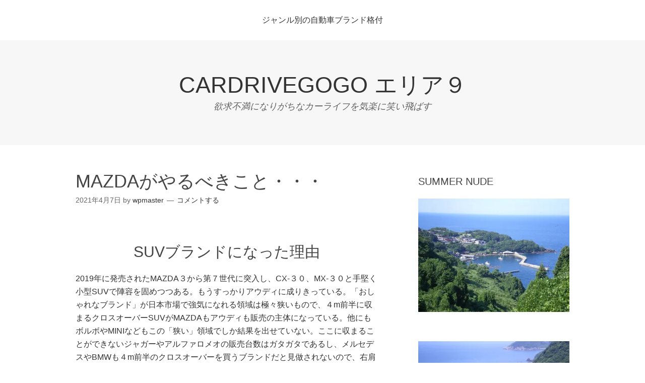

--- FILE ---
content_type: text/html; charset=UTF-8
request_url: https://cardrivegogo.com/2021/04/07/mazda%E3%81%8C%E3%82%84%E3%82%8B%E3%81%B9%E3%81%8D%E3%81%93%E3%81%A8%E3%83%BB%E3%83%BB%E3%83%BB/
body_size: 53990
content:
<!DOCTYPE html>
<html lang="ja">
<head>
<meta charset="UTF-8">
<link rel="profile" href="http://gmpg.org/xfn/11">
<title>MAZDAがやるべきこと・・・ &#8211; CARDRIVEGOGO エリア９</title>
<meta name='robots' content='max-image-preview:large' />
<meta name="viewport" content="width=device-width" />
<meta name="generator" content="WordPress 6.2.8" />
<link rel='dns-prefetch' href='//s0.wp.com' />
<link rel='dns-prefetch' href='//secure.gravatar.com' />
<link rel="alternate" type="application/rss+xml" title="CARDRIVEGOGO エリア９ &raquo; フィード" href="https://cardrivegogo.com/feed/" />
<link rel="alternate" type="application/rss+xml" title="CARDRIVEGOGO エリア９ &raquo; コメントフィード" href="https://cardrivegogo.com/comments/feed/" />
<link rel="alternate" type="application/rss+xml" title="CARDRIVEGOGO エリア９ &raquo; MAZDAがやるべきこと・・・ のコメントのフィード" href="https://cardrivegogo.com/2021/04/07/mazda%e3%81%8c%e3%82%84%e3%82%8b%e3%81%b9%e3%81%8d%e3%81%93%e3%81%a8%e3%83%bb%e3%83%bb%e3%83%bb/feed/" />
<link rel="pingback" href="https://cardrivegogo.com/wp/xmlrpc.php" />
<script type="text/javascript">
window._wpemojiSettings = {"baseUrl":"https:\/\/s.w.org\/images\/core\/emoji\/14.0.0\/72x72\/","ext":".png","svgUrl":"https:\/\/s.w.org\/images\/core\/emoji\/14.0.0\/svg\/","svgExt":".svg","source":{"concatemoji":"https:\/\/cardrivegogo.com\/wp\/wp-includes\/js\/wp-emoji-release.min.js?ver=6.2.8"}};
/*! This file is auto-generated */
!function(e,a,t){var n,r,o,i=a.createElement("canvas"),p=i.getContext&&i.getContext("2d");function s(e,t){p.clearRect(0,0,i.width,i.height),p.fillText(e,0,0);e=i.toDataURL();return p.clearRect(0,0,i.width,i.height),p.fillText(t,0,0),e===i.toDataURL()}function c(e){var t=a.createElement("script");t.src=e,t.defer=t.type="text/javascript",a.getElementsByTagName("head")[0].appendChild(t)}for(o=Array("flag","emoji"),t.supports={everything:!0,everythingExceptFlag:!0},r=0;r<o.length;r++)t.supports[o[r]]=function(e){if(p&&p.fillText)switch(p.textBaseline="top",p.font="600 32px Arial",e){case"flag":return s("\ud83c\udff3\ufe0f\u200d\u26a7\ufe0f","\ud83c\udff3\ufe0f\u200b\u26a7\ufe0f")?!1:!s("\ud83c\uddfa\ud83c\uddf3","\ud83c\uddfa\u200b\ud83c\uddf3")&&!s("\ud83c\udff4\udb40\udc67\udb40\udc62\udb40\udc65\udb40\udc6e\udb40\udc67\udb40\udc7f","\ud83c\udff4\u200b\udb40\udc67\u200b\udb40\udc62\u200b\udb40\udc65\u200b\udb40\udc6e\u200b\udb40\udc67\u200b\udb40\udc7f");case"emoji":return!s("\ud83e\udef1\ud83c\udffb\u200d\ud83e\udef2\ud83c\udfff","\ud83e\udef1\ud83c\udffb\u200b\ud83e\udef2\ud83c\udfff")}return!1}(o[r]),t.supports.everything=t.supports.everything&&t.supports[o[r]],"flag"!==o[r]&&(t.supports.everythingExceptFlag=t.supports.everythingExceptFlag&&t.supports[o[r]]);t.supports.everythingExceptFlag=t.supports.everythingExceptFlag&&!t.supports.flag,t.DOMReady=!1,t.readyCallback=function(){t.DOMReady=!0},t.supports.everything||(n=function(){t.readyCallback()},a.addEventListener?(a.addEventListener("DOMContentLoaded",n,!1),e.addEventListener("load",n,!1)):(e.attachEvent("onload",n),a.attachEvent("onreadystatechange",function(){"complete"===a.readyState&&t.readyCallback()})),(e=t.source||{}).concatemoji?c(e.concatemoji):e.wpemoji&&e.twemoji&&(c(e.twemoji),c(e.wpemoji)))}(window,document,window._wpemojiSettings);
</script>
<style type="text/css">
img.wp-smiley,
img.emoji {
	display: inline !important;
	border: none !important;
	box-shadow: none !important;
	height: 1em !important;
	width: 1em !important;
	margin: 0 0.07em !important;
	vertical-align: -0.1em !important;
	background: none !important;
	padding: 0 !important;
}
</style>
	<link rel='stylesheet' id='wp-block-library-css' href='https://cardrivegogo.com/wp/wp-includes/css/dist/block-library/style.min.css?ver=6.2.8' type='text/css' media='all' />
<link rel='stylesheet' id='classic-theme-styles-css' href='https://cardrivegogo.com/wp/wp-includes/css/classic-themes.min.css?ver=6.2.8' type='text/css' media='all' />
<style id='global-styles-inline-css' type='text/css'>
body{--wp--preset--color--black: #000000;--wp--preset--color--cyan-bluish-gray: #abb8c3;--wp--preset--color--white: #ffffff;--wp--preset--color--pale-pink: #f78da7;--wp--preset--color--vivid-red: #cf2e2e;--wp--preset--color--luminous-vivid-orange: #ff6900;--wp--preset--color--luminous-vivid-amber: #fcb900;--wp--preset--color--light-green-cyan: #7bdcb5;--wp--preset--color--vivid-green-cyan: #00d084;--wp--preset--color--pale-cyan-blue: #8ed1fc;--wp--preset--color--vivid-cyan-blue: #0693e3;--wp--preset--color--vivid-purple: #9b51e0;--wp--preset--gradient--vivid-cyan-blue-to-vivid-purple: linear-gradient(135deg,rgba(6,147,227,1) 0%,rgb(155,81,224) 100%);--wp--preset--gradient--light-green-cyan-to-vivid-green-cyan: linear-gradient(135deg,rgb(122,220,180) 0%,rgb(0,208,130) 100%);--wp--preset--gradient--luminous-vivid-amber-to-luminous-vivid-orange: linear-gradient(135deg,rgba(252,185,0,1) 0%,rgba(255,105,0,1) 100%);--wp--preset--gradient--luminous-vivid-orange-to-vivid-red: linear-gradient(135deg,rgba(255,105,0,1) 0%,rgb(207,46,46) 100%);--wp--preset--gradient--very-light-gray-to-cyan-bluish-gray: linear-gradient(135deg,rgb(238,238,238) 0%,rgb(169,184,195) 100%);--wp--preset--gradient--cool-to-warm-spectrum: linear-gradient(135deg,rgb(74,234,220) 0%,rgb(151,120,209) 20%,rgb(207,42,186) 40%,rgb(238,44,130) 60%,rgb(251,105,98) 80%,rgb(254,248,76) 100%);--wp--preset--gradient--blush-light-purple: linear-gradient(135deg,rgb(255,206,236) 0%,rgb(152,150,240) 100%);--wp--preset--gradient--blush-bordeaux: linear-gradient(135deg,rgb(254,205,165) 0%,rgb(254,45,45) 50%,rgb(107,0,62) 100%);--wp--preset--gradient--luminous-dusk: linear-gradient(135deg,rgb(255,203,112) 0%,rgb(199,81,192) 50%,rgb(65,88,208) 100%);--wp--preset--gradient--pale-ocean: linear-gradient(135deg,rgb(255,245,203) 0%,rgb(182,227,212) 50%,rgb(51,167,181) 100%);--wp--preset--gradient--electric-grass: linear-gradient(135deg,rgb(202,248,128) 0%,rgb(113,206,126) 100%);--wp--preset--gradient--midnight: linear-gradient(135deg,rgb(2,3,129) 0%,rgb(40,116,252) 100%);--wp--preset--duotone--dark-grayscale: url('#wp-duotone-dark-grayscale');--wp--preset--duotone--grayscale: url('#wp-duotone-grayscale');--wp--preset--duotone--purple-yellow: url('#wp-duotone-purple-yellow');--wp--preset--duotone--blue-red: url('#wp-duotone-blue-red');--wp--preset--duotone--midnight: url('#wp-duotone-midnight');--wp--preset--duotone--magenta-yellow: url('#wp-duotone-magenta-yellow');--wp--preset--duotone--purple-green: url('#wp-duotone-purple-green');--wp--preset--duotone--blue-orange: url('#wp-duotone-blue-orange');--wp--preset--font-size--small: 13px;--wp--preset--font-size--medium: 20px;--wp--preset--font-size--large: 36px;--wp--preset--font-size--x-large: 42px;--wp--preset--spacing--20: 0.44rem;--wp--preset--spacing--30: 0.67rem;--wp--preset--spacing--40: 1rem;--wp--preset--spacing--50: 1.5rem;--wp--preset--spacing--60: 2.25rem;--wp--preset--spacing--70: 3.38rem;--wp--preset--spacing--80: 5.06rem;--wp--preset--shadow--natural: 6px 6px 9px rgba(0, 0, 0, 0.2);--wp--preset--shadow--deep: 12px 12px 50px rgba(0, 0, 0, 0.4);--wp--preset--shadow--sharp: 6px 6px 0px rgba(0, 0, 0, 0.2);--wp--preset--shadow--outlined: 6px 6px 0px -3px rgba(255, 255, 255, 1), 6px 6px rgba(0, 0, 0, 1);--wp--preset--shadow--crisp: 6px 6px 0px rgba(0, 0, 0, 1);}:where(.is-layout-flex){gap: 0.5em;}body .is-layout-flow > .alignleft{float: left;margin-inline-start: 0;margin-inline-end: 2em;}body .is-layout-flow > .alignright{float: right;margin-inline-start: 2em;margin-inline-end: 0;}body .is-layout-flow > .aligncenter{margin-left: auto !important;margin-right: auto !important;}body .is-layout-constrained > .alignleft{float: left;margin-inline-start: 0;margin-inline-end: 2em;}body .is-layout-constrained > .alignright{float: right;margin-inline-start: 2em;margin-inline-end: 0;}body .is-layout-constrained > .aligncenter{margin-left: auto !important;margin-right: auto !important;}body .is-layout-constrained > :where(:not(.alignleft):not(.alignright):not(.alignfull)){max-width: var(--wp--style--global--content-size);margin-left: auto !important;margin-right: auto !important;}body .is-layout-constrained > .alignwide{max-width: var(--wp--style--global--wide-size);}body .is-layout-flex{display: flex;}body .is-layout-flex{flex-wrap: wrap;align-items: center;}body .is-layout-flex > *{margin: 0;}:where(.wp-block-columns.is-layout-flex){gap: 2em;}.has-black-color{color: var(--wp--preset--color--black) !important;}.has-cyan-bluish-gray-color{color: var(--wp--preset--color--cyan-bluish-gray) !important;}.has-white-color{color: var(--wp--preset--color--white) !important;}.has-pale-pink-color{color: var(--wp--preset--color--pale-pink) !important;}.has-vivid-red-color{color: var(--wp--preset--color--vivid-red) !important;}.has-luminous-vivid-orange-color{color: var(--wp--preset--color--luminous-vivid-orange) !important;}.has-luminous-vivid-amber-color{color: var(--wp--preset--color--luminous-vivid-amber) !important;}.has-light-green-cyan-color{color: var(--wp--preset--color--light-green-cyan) !important;}.has-vivid-green-cyan-color{color: var(--wp--preset--color--vivid-green-cyan) !important;}.has-pale-cyan-blue-color{color: var(--wp--preset--color--pale-cyan-blue) !important;}.has-vivid-cyan-blue-color{color: var(--wp--preset--color--vivid-cyan-blue) !important;}.has-vivid-purple-color{color: var(--wp--preset--color--vivid-purple) !important;}.has-black-background-color{background-color: var(--wp--preset--color--black) !important;}.has-cyan-bluish-gray-background-color{background-color: var(--wp--preset--color--cyan-bluish-gray) !important;}.has-white-background-color{background-color: var(--wp--preset--color--white) !important;}.has-pale-pink-background-color{background-color: var(--wp--preset--color--pale-pink) !important;}.has-vivid-red-background-color{background-color: var(--wp--preset--color--vivid-red) !important;}.has-luminous-vivid-orange-background-color{background-color: var(--wp--preset--color--luminous-vivid-orange) !important;}.has-luminous-vivid-amber-background-color{background-color: var(--wp--preset--color--luminous-vivid-amber) !important;}.has-light-green-cyan-background-color{background-color: var(--wp--preset--color--light-green-cyan) !important;}.has-vivid-green-cyan-background-color{background-color: var(--wp--preset--color--vivid-green-cyan) !important;}.has-pale-cyan-blue-background-color{background-color: var(--wp--preset--color--pale-cyan-blue) !important;}.has-vivid-cyan-blue-background-color{background-color: var(--wp--preset--color--vivid-cyan-blue) !important;}.has-vivid-purple-background-color{background-color: var(--wp--preset--color--vivid-purple) !important;}.has-black-border-color{border-color: var(--wp--preset--color--black) !important;}.has-cyan-bluish-gray-border-color{border-color: var(--wp--preset--color--cyan-bluish-gray) !important;}.has-white-border-color{border-color: var(--wp--preset--color--white) !important;}.has-pale-pink-border-color{border-color: var(--wp--preset--color--pale-pink) !important;}.has-vivid-red-border-color{border-color: var(--wp--preset--color--vivid-red) !important;}.has-luminous-vivid-orange-border-color{border-color: var(--wp--preset--color--luminous-vivid-orange) !important;}.has-luminous-vivid-amber-border-color{border-color: var(--wp--preset--color--luminous-vivid-amber) !important;}.has-light-green-cyan-border-color{border-color: var(--wp--preset--color--light-green-cyan) !important;}.has-vivid-green-cyan-border-color{border-color: var(--wp--preset--color--vivid-green-cyan) !important;}.has-pale-cyan-blue-border-color{border-color: var(--wp--preset--color--pale-cyan-blue) !important;}.has-vivid-cyan-blue-border-color{border-color: var(--wp--preset--color--vivid-cyan-blue) !important;}.has-vivid-purple-border-color{border-color: var(--wp--preset--color--vivid-purple) !important;}.has-vivid-cyan-blue-to-vivid-purple-gradient-background{background: var(--wp--preset--gradient--vivid-cyan-blue-to-vivid-purple) !important;}.has-light-green-cyan-to-vivid-green-cyan-gradient-background{background: var(--wp--preset--gradient--light-green-cyan-to-vivid-green-cyan) !important;}.has-luminous-vivid-amber-to-luminous-vivid-orange-gradient-background{background: var(--wp--preset--gradient--luminous-vivid-amber-to-luminous-vivid-orange) !important;}.has-luminous-vivid-orange-to-vivid-red-gradient-background{background: var(--wp--preset--gradient--luminous-vivid-orange-to-vivid-red) !important;}.has-very-light-gray-to-cyan-bluish-gray-gradient-background{background: var(--wp--preset--gradient--very-light-gray-to-cyan-bluish-gray) !important;}.has-cool-to-warm-spectrum-gradient-background{background: var(--wp--preset--gradient--cool-to-warm-spectrum) !important;}.has-blush-light-purple-gradient-background{background: var(--wp--preset--gradient--blush-light-purple) !important;}.has-blush-bordeaux-gradient-background{background: var(--wp--preset--gradient--blush-bordeaux) !important;}.has-luminous-dusk-gradient-background{background: var(--wp--preset--gradient--luminous-dusk) !important;}.has-pale-ocean-gradient-background{background: var(--wp--preset--gradient--pale-ocean) !important;}.has-electric-grass-gradient-background{background: var(--wp--preset--gradient--electric-grass) !important;}.has-midnight-gradient-background{background: var(--wp--preset--gradient--midnight) !important;}.has-small-font-size{font-size: var(--wp--preset--font-size--small) !important;}.has-medium-font-size{font-size: var(--wp--preset--font-size--medium) !important;}.has-large-font-size{font-size: var(--wp--preset--font-size--large) !important;}.has-x-large-font-size{font-size: var(--wp--preset--font-size--x-large) !important;}
.wp-block-navigation a:where(:not(.wp-element-button)){color: inherit;}
:where(.wp-block-columns.is-layout-flex){gap: 2em;}
.wp-block-pullquote{font-size: 1.5em;line-height: 1.6;}
</style>
<link rel='stylesheet' id='omega-style-css' href='https://cardrivegogo.com/wp/wp-content/themes/omega/style.css?ver=6.2.8' type='text/css' media='all' />
<link rel='stylesheet' id='jetpack_css-css' href='https://cardrivegogo.com/wp/wp-content/plugins/jetpack/css/jetpack.css?ver=5.9.4' type='text/css' media='all' />
<script type='text/javascript' src='https://cardrivegogo.com/wp/wp-includes/js/jquery/jquery.min.js?ver=3.6.4' id='jquery-core-js'></script>
<script type='text/javascript' src='https://cardrivegogo.com/wp/wp-includes/js/jquery/jquery-migrate.min.js?ver=3.4.0' id='jquery-migrate-js'></script>
<link rel="https://api.w.org/" href="https://cardrivegogo.com/wp-json/" /><link rel="alternate" type="application/json" href="https://cardrivegogo.com/wp-json/wp/v2/posts/2049" /><link rel="EditURI" type="application/rsd+xml" title="RSD" href="https://cardrivegogo.com/wp/xmlrpc.php?rsd" />
<link rel="wlwmanifest" type="application/wlwmanifest+xml" href="https://cardrivegogo.com/wp/wp-includes/wlwmanifest.xml" />
<link rel="canonical" href="https://cardrivegogo.com/2021/04/07/mazda%e3%81%8c%e3%82%84%e3%82%8b%e3%81%b9%e3%81%8d%e3%81%93%e3%81%a8%e3%83%bb%e3%83%bb%e3%83%bb/" />
<link rel='shortlink' href='https://wp.me/p7q2cs-x3' />
<link rel="alternate" type="application/json+oembed" href="https://cardrivegogo.com/wp-json/oembed/1.0/embed?url=https%3A%2F%2Fcardrivegogo.com%2F2021%2F04%2F07%2Fmazda%25e3%2581%258c%25e3%2582%2584%25e3%2582%258b%25e3%2581%25b9%25e3%2581%258d%25e3%2581%2593%25e3%2581%25a8%25e3%2583%25bb%25e3%2583%25bb%25e3%2583%25bb%2F" />
<link rel="alternate" type="text/xml+oembed" href="https://cardrivegogo.com/wp-json/oembed/1.0/embed?url=https%3A%2F%2Fcardrivegogo.com%2F2021%2F04%2F07%2Fmazda%25e3%2581%258c%25e3%2582%2584%25e3%2582%258b%25e3%2581%25b9%25e3%2581%258d%25e3%2581%2593%25e3%2581%25a8%25e3%2583%25bb%25e3%2583%25bb%25e3%2583%25bb%2F&#038;format=xml" />

<link rel='dns-prefetch' href='//v0.wordpress.com'/>
<link rel='dns-prefetch' href='//i0.wp.com'/>
<link rel='dns-prefetch' href='//i1.wp.com'/>
<link rel='dns-prefetch' href='//i2.wp.com'/>
<style type='text/css'>img#wpstats{display:none}</style>	<!--[if lt IE 9]>
	<script src="https://cardrivegogo.com/wp/wp-content/themes/omega/js/html5.js" type="text/javascript"></script>
	<![endif]-->

<style type="text/css" id="custom-css"></style>

<!-- Jetpack Open Graph Tags -->
<meta property="og:type" content="article" />
<meta property="og:title" content="MAZDAがやるべきこと・・・" />
<meta property="og:url" content="https://cardrivegogo.com/2021/04/07/mazda%e3%81%8c%e3%82%84%e3%82%8b%e3%81%b9%e3%81%8d%e3%81%93%e3%81%a8%e3%83%bb%e3%83%bb%e3%83%bb/" />
<meta property="og:description" content="  SUVブランドになった理由 2019年に発売されたMAZDA３から第７世代に突入し、CX-３０、MX-３０&hellip;" />
<meta property="article:published_time" content="2021-04-06T17:20:16+00:00" />
<meta property="article:modified_time" content="2021-04-06T17:20:16+00:00" />
<meta property="og:site_name" content="CARDRIVEGOGO エリア９" />
<meta property="og:image" content="https://s0.wp.com/i/blank.jpg" />
<meta property="og:locale" content="ja_JP" />
<meta name="twitter:text:title" content="MAZDAがやるべきこと・・・" />
<meta name="twitter:card" content="summary" />
	
<script async src="//pagead2.googlesyndication.com/pagead/js/adsbygoogle.js"></script>
<script>
     (adsbygoogle = window.adsbygoogle || []).push({
          google_ad_client: "ca-pub-2366001143591003",
          enable_page_level_ads: true
     });
</script>	
</head>
<body class="wordpress ltr parent-theme y2026 m01 d22 h17 thursday logged-out singular singular-post singular-post-2049" dir="ltr" itemscope="itemscope" itemtype="http://schema.org/WebPage">
<div class="site-container">
	<nav id="navigation" class="nav-primary" role="navigation" itemscope="itemscope" itemtype="http://schema.org/SiteNavigationElement">	
	<div class="wrap"><a href="#" id="menu-icon" class="menu-icon"><span></span></a><ul class="menu omega-nav-menu menu-primary"><li class="page_item page-item-3802"><a href="https://cardrivegogo.com/%e3%82%b8%e3%83%a3%e3%83%b3%e3%83%ab%e5%88%a5%e3%81%ae%e8%87%aa%e5%8b%95%e8%bb%8a%e3%83%96%e3%83%a9%e3%83%b3%e3%83%89%e6%a0%bc%e4%bb%98/">ジャンル別の自動車ブランド格付</a></li></ul></div></nav><!-- .nav-primary --><header id="header" class="site-header" role="banner" itemscope="itemscope" itemtype="http://schema.org/WPHeader"><div class="wrap"><div class="title-area"><h2 class="site-title" itemprop="headline"><a href="https://cardrivegogo.com" title="CARDRIVEGOGO エリア９" rel="home">CARDRIVEGOGO エリア９</a></h2><h3 class="site-description"><span>欲求不満になりがちなカーライフを気楽に笑い飛ばす</span></h3></div></div></header><!-- .site-header -->	<div class="site-inner">
		<div class="wrap"><main class="content" id="content" role="main" itemprop="mainEntityOfPage" itemscope="itemscope" itemtype="http://schema.org/Blog">
			<article id="post-2049" class="entry post publish author-wpmaster post-2049 format-standard category-10 post_tag-mazda post_tag-cx post_tag-mx-30" itemscope="itemscope" itemtype="http://schema.org/BlogPosting" itemprop="blogPost"><div class="entry-wrap">
			<header class="entry-header">	<h1 class="entry-title" itemprop="headline">MAZDAがやるべきこと・・・</h1>
<div class="entry-meta">
	<time class="entry-time" datetime="2021-04-07T02:20:16+09:00" itemprop="datePublished" title="2021年4月7日2:20 am">2021年4月7日</time>
	<span class="entry-author" itemprop="author" itemscope="itemscope" itemtype="http://schema.org/Person">by <a href="https://cardrivegogo.com/author/wpmaster/" title="wpmaster の投稿" rel="author" class="url fn n" itemprop="url"><span itemprop="name">wpmaster</span></a></span>	
	<span class="entry-comments-link"><a href="https://cardrivegogo.com/2021/04/07/mazda%e3%81%8c%e3%82%84%e3%82%8b%e3%81%b9%e3%81%8d%e3%81%93%e3%81%a8%e3%83%bb%e3%83%bb%e3%83%bb/#respond">コメントする</a></span>	</div><!-- .entry-meta --></header><!-- .entry-header -->		
	<div class="entry-content" itemprop="articleBody">
<p> </p>
<h2 style="text-align: center;">SUVブランドになった理由</h2>
<p>2019年に発売されたMAZDA３から第７世代に突入し、CX-３０、MX-３０と手堅く小型SUVで陣容を固めつつある。もうすっかりアウディに成りきっている。「おしゃれなブランド」が日本市場で強気になれる領域は極々狭いもので、４m前半に収まるクロスオーバーSUVがMAZDAもアウディも販売の主体になっている。他にもボルボやMINIなどもこの「狭い」領域でしか結果を出せていない。ここに収まることができないジャガーやアルファロメオの販売台数はガタガタであるし、メルセデスやBMWも４m前半のクロスオーバーを買うブランドだと見做されないので、右肩下がりの状況だ。VWは最近になってやっとこの「ツボ」にたどり着いてちょっと息を吹き返したようだ。</p>
<p> </p>
<h2 style="text-align: center;">勝ち組</h2>
<p>アウディQ３、ボルボXC４０、MINIクロスオーバーがそれぞれが日本市場におけるブランドの大黒柱となっている。スバルのXVにも同じことが言えるけど、このジャンルが日本市場で一番デザインのレベルが高いと言っても過言では無い。どのクルマも実にスタイリッシュで、都会の住人がこだわるライフスタイルの美しさを各ブランドともに実によく研究している。都会的な感覚だとこの４台にCX-30＆MX-30を加えた６台が有力で、ちょっと失礼な言い方だけど、ちょっと郊外へ行ったところで目立つのはトヨタのC-HR、ヤリスクロス、ライズ、日産ジューク、ホンダ・ヴェゼル、BMW・X１、メルセデスGLA、プジョー3008、2008などで、これらは良くも悪くも「ユルさ」があるので選ばれているのだろう。</p>
<p> </p>

<p><iframe width="560" height="315" src="https://www.youtube.com/embed/jCNm4FkkVjQ" title="YouTube video player" frameborder="0" allow="accelerometer; autoplay; clipboard-write; encrypted-media; gyroscope; picture-in-picture" allowfullscreen></iframe></p>


<p><script async src="https://pagead2.googlesyndication.com/pagead/js/adsbygoogle.js"></script><br />
<!-- cdgg --><br />
<ins class="adsbygoogle"
     style="display:block"
     data-ad-client="ca-pub-2366001143591003"
     data-ad-slot="7890394975"
     data-ad-format="auto"
     data-full-width-responsive="true"></ins><br />
<script>
     (adsbygoogle = window.adsbygoogle || []).push({});
</script></p>


<p class="page-links"><span class="before">ページ: </span> <span class='page-numbers'><span class="post-page-numbers current" aria-current="page">1</span></span> <a href="https://cardrivegogo.com/2021/04/07/mazda%e3%81%8c%e3%82%84%e3%82%8b%e3%81%b9%e3%81%8d%e3%81%93%e3%81%a8%e3%83%bb%e3%83%bb%e3%83%bb/2/" class="post-page-numbers">2</a> <a href="https://cardrivegogo.com/2021/04/07/mazda%e3%81%8c%e3%82%84%e3%82%8b%e3%81%b9%e3%81%8d%e3%81%93%e3%81%a8%e3%83%bb%e3%83%bb%e3%83%bb/3/" class="post-page-numbers">3</a> <a href="https://cardrivegogo.com/2021/04/07/mazda%e3%81%8c%e3%82%84%e3%82%8b%e3%81%b9%e3%81%8d%e3%81%93%e3%81%a8%e3%83%bb%e3%83%bb%e3%83%bb/4/" class="post-page-numbers">4</a> <a href="https://cardrivegogo.com/2021/04/07/mazda%e3%81%8c%e3%82%84%e3%82%8b%e3%81%b9%e3%81%8d%e3%81%93%e3%81%a8%e3%83%bb%e3%83%bb%e3%83%bb/5/" class="post-page-numbers">5</a> <a href="https://cardrivegogo.com/2021/04/07/mazda%e3%81%8c%e3%82%84%e3%82%8b%e3%81%b9%e3%81%8d%e3%81%93%e3%81%a8%e3%83%bb%e3%83%bb%e3%83%bb/6/" class="post-page-numbers">6</a> <a href="https://cardrivegogo.com/2021/04/07/mazda%e3%81%8c%e3%82%84%e3%82%8b%e3%81%b9%e3%81%8d%e3%81%93%e3%81%a8%e3%83%bb%e3%83%bb%e3%83%bb/7/" class="post-page-numbers">7</a> <a href="https://cardrivegogo.com/2021/04/07/mazda%e3%81%8c%e3%82%84%e3%82%8b%e3%81%b9%e3%81%8d%e3%81%93%e3%81%a8%e3%83%bb%e3%83%bb%e3%83%bb/8/" class="post-page-numbers">8</a></p>	
	</div>
<footer class="entry-footer"><div class="entry-meta">
	<span class="entry-terms category" itemprop="articleSection">カテゴリー: <a href="https://cardrivegogo.com/category/%e6%97%a5%e6%9c%ac%e3%81%ae%e3%83%96%e3%83%a9%e3%83%b3%e3%83%89/" rel="tag">日本のブランド</a></span>	<span class="entry-terms post_tag" itemprop="keywords">タグ: <a href="https://cardrivegogo.com/tag/mazda/" rel="tag">MAZDA</a>, <a href="https://cardrivegogo.com/tag/%e3%83%9e%e3%83%84%e3%83%80cx%ef%bc%93/" rel="tag">マツダCX３</a>, <a href="https://cardrivegogo.com/tag/%e3%83%9e%e3%83%84%e3%83%80mx-30/" rel="tag">マツダMX-30</a></span>		
</div></footer>		</div></article>				
	<div id="comments" class="entry-comments">
	</div><!-- #comments -->
	<div id="respond" class="comment-respond">
		<h3 id="reply-title" class="comment-reply-title">コメントを残す <small><a rel="nofollow" id="cancel-comment-reply-link" href="/2021/04/07/mazda%E3%81%8C%E3%82%84%E3%82%8B%E3%81%B9%E3%81%8D%E3%81%93%E3%81%A8%E3%83%BB%E3%83%BB%E3%83%BB/#respond" style="display:none;">コメントをキャンセル</a></small></h3><form action="https://cardrivegogo.com/wp/wp-comments-post.php" method="post" id="commentform" class="comment-form" novalidate><p class="comment-notes"><span id="email-notes">メールアドレスが公開されることはありません。</span> <span class="required-field-message"><span class="required">※</span> が付いている欄は必須項目です</span></p><p class="comment-form-comment"><label for="comment">コメント <span class="required">※</span></label> <textarea id="comment" name="comment" cols="45" rows="8" maxlength="65525" required></textarea></p><p class="comment-form-author"><label for="author">名前 <span class="required">※</span></label> <input id="author" name="author" type="text" value="" size="30" maxlength="245" autocomplete="name" required /></p>
<p class="comment-form-email"><label for="email">メール <span class="required">※</span></label> <input id="email" name="email" type="email" value="" size="30" maxlength="100" aria-describedby="email-notes" autocomplete="email" required /></p>
<p class="comment-form-url"><label for="url">サイト</label> <input id="url" name="url" type="url" value="" size="30" maxlength="200" autocomplete="url" /></p>
<p class="comment-form-cookies-consent"><input id="wp-comment-cookies-consent" name="wp-comment-cookies-consent" type="checkbox" value="yes" /> <label for="wp-comment-cookies-consent">次回のコメントで使用するためブラウザーに自分の名前、メールアドレス、サイトを保存する。</label></p>
<p class="form-submit"><input name="submit" type="submit" id="submit" class="submit" value="コメントを送信" /> <input type='hidden' name='comment_post_ID' value='2049' id='comment_post_ID' />
<input type='hidden' name='comment_parent' id='comment_parent' value='0' />
</p><p class="comment-subscription-form"><input type="checkbox" name="subscribe_comments" id="subscribe_comments" value="subscribe" style="width: auto; -moz-appearance: checkbox; -webkit-appearance: checkbox;" /> <label class="subscribe-label" id="subscribe-label" for="subscribe_comments">新しいコメントをメールで通知</label></p><p class="comment-subscription-form"><input type="checkbox" name="subscribe_blog" id="subscribe_blog" value="subscribe" style="width: auto; -moz-appearance: checkbox; -webkit-appearance: checkbox;" /> <label class="subscribe-label" id="subscribe-blog-label" for="subscribe_blog">新しい投稿をメールで受け取る</label></p><p style="display: none;"><input type="hidden" id="ak_js" name="ak_js" value="221"/></p></form>	</div><!-- #respond -->
	</main><!-- .content -->
			
	<aside id="sidebar" class="sidebar sidebar-primary widget-area" role="complementary" itemscope itemtype="http://schema.org/WPSideBar">	
				<section id="media_image-3" class="widget widget-1 even widget-first widget_media_image"><div class="widget-wrap"><h4 class="widget-title">SUMMER NUDE</h4><img width="300" height="225" src="https://i2.wp.com/cardrivegogo.com/wp/wp-content/uploads/2017/07/IMGP0019.jpg?fit=300%2C225&amp;ssl=1" class="image wp-image-547  attachment-medium size-medium" alt="" decoding="async" loading="lazy" style="max-width: 100%; height: auto;" srcset="https://i2.wp.com/cardrivegogo.com/wp/wp-content/uploads/2017/07/IMGP0019.jpg?w=3072&amp;ssl=1 3072w, https://i2.wp.com/cardrivegogo.com/wp/wp-content/uploads/2017/07/IMGP0019.jpg?resize=300%2C225&amp;ssl=1 300w, https://i2.wp.com/cardrivegogo.com/wp/wp-content/uploads/2017/07/IMGP0019.jpg?resize=768%2C576&amp;ssl=1 768w, https://i2.wp.com/cardrivegogo.com/wp/wp-content/uploads/2017/07/IMGP0019.jpg?resize=1024%2C768&amp;ssl=1 1024w, https://i2.wp.com/cardrivegogo.com/wp/wp-content/uploads/2017/07/IMGP0019.jpg?w=1400 1400w, https://i2.wp.com/cardrivegogo.com/wp/wp-content/uploads/2017/07/IMGP0019.jpg?w=2100 2100w" sizes="(max-width: 300px) 100vw, 300px" /></div></section><section id="media_image-4" class="widget widget-2 odd widget_media_image"><div class="widget-wrap"><img width="300" height="225" src="https://i2.wp.com/cardrivegogo.com/wp/wp-content/uploads/2017/07/IMGP0015.jpg?fit=300%2C225&amp;ssl=1" class="image wp-image-543  attachment-medium size-medium" alt="" decoding="async" loading="lazy" style="max-width: 100%; height: auto;" srcset="https://i2.wp.com/cardrivegogo.com/wp/wp-content/uploads/2017/07/IMGP0015.jpg?w=3072&amp;ssl=1 3072w, https://i2.wp.com/cardrivegogo.com/wp/wp-content/uploads/2017/07/IMGP0015.jpg?resize=300%2C225&amp;ssl=1 300w, https://i2.wp.com/cardrivegogo.com/wp/wp-content/uploads/2017/07/IMGP0015.jpg?resize=768%2C576&amp;ssl=1 768w, https://i2.wp.com/cardrivegogo.com/wp/wp-content/uploads/2017/07/IMGP0015.jpg?resize=1024%2C768&amp;ssl=1 1024w, https://i2.wp.com/cardrivegogo.com/wp/wp-content/uploads/2017/07/IMGP0015.jpg?w=1400 1400w, https://i2.wp.com/cardrivegogo.com/wp/wp-content/uploads/2017/07/IMGP0015.jpg?w=2100 2100w" sizes="(max-width: 300px) 100vw, 300px" /></div></section><section id="media_image-5" class="widget widget-3 even widget_media_image"><div class="widget-wrap"><img width="300" height="225" src="https://i1.wp.com/cardrivegogo.com/wp/wp-content/uploads/2017/07/IMGP0026-1.jpg?fit=300%2C225&amp;ssl=1" class="image wp-image-549  attachment-medium size-medium" alt="" decoding="async" loading="lazy" style="max-width: 100%; height: auto;" srcset="https://i1.wp.com/cardrivegogo.com/wp/wp-content/uploads/2017/07/IMGP0026-1.jpg?w=3072&amp;ssl=1 3072w, https://i1.wp.com/cardrivegogo.com/wp/wp-content/uploads/2017/07/IMGP0026-1.jpg?resize=300%2C225&amp;ssl=1 300w, https://i1.wp.com/cardrivegogo.com/wp/wp-content/uploads/2017/07/IMGP0026-1.jpg?resize=768%2C576&amp;ssl=1 768w, https://i1.wp.com/cardrivegogo.com/wp/wp-content/uploads/2017/07/IMGP0026-1.jpg?resize=1024%2C768&amp;ssl=1 1024w, https://i1.wp.com/cardrivegogo.com/wp/wp-content/uploads/2017/07/IMGP0026-1.jpg?w=1400 1400w, https://i1.wp.com/cardrivegogo.com/wp/wp-content/uploads/2017/07/IMGP0026-1.jpg?w=2100 2100w" sizes="(max-width: 300px) 100vw, 300px" /></div></section><section id="text-3" class="widget widget-4 odd widget_text"><div class="widget-wrap">			<div class="textwidget"><script async src="//pagead2.googlesyndication.com/pagead/js/adsbygoogle.js"></script>
<!-- art-guy-car_main_Blog1_336x280_as -->
<ins class="adsbygoogle"
     style="display:inline-block;width:336px;height:280px"
     data-ad-client="ca-pub-2366001143591003"
     data-ad-slot="4714345730"></ins>
<script>
(adsbygoogle = window.adsbygoogle || []).push({});
</script>
<a href="https://px.a8.net/svt/ejp?a8mat=2HJR1D+FP0DV6+32FK+691UP" target="_blank" rel="noopener">
<img border="0" width="320" height="50" alt="" src="https://www22.a8.net/svt/bgt?aid=150407329949&wid=001&eno=01&mid=s00000014312001050000&mc=1"></a>
<img border="0" width="1" height="1" src="https://i2.wp.com/www19.a8.net/0.gif?resize=1%2C1&#038;ssl=1" alt="" data-recalc-dims="1"></div>
		</div></section><section id="pages-2" class="widget widget-5 even widget_pages"><div class="widget-wrap"><h4 class="widget-title">固定ページ</h4>
			<ul>
				<li class="page_item page-item-3802"><a href="https://cardrivegogo.com/%e3%82%b8%e3%83%a3%e3%83%b3%e3%83%ab%e5%88%a5%e3%81%ae%e8%87%aa%e5%8b%95%e8%bb%8a%e3%83%96%e3%83%a9%e3%83%b3%e3%83%89%e6%a0%bc%e4%bb%98/">ジャンル別の自動車ブランド格付</a></li>
			</ul>

			</div></section>
		<section id="recent-posts-2" class="widget widget-6 odd widget_recent_entries"><div class="widget-wrap">
		<h4 class="widget-title">最近の投稿</h4>
		<ul>
											<li>
					<a href="https://cardrivegogo.com/2026/01/12/%e3%83%9b%e3%83%b3%e3%83%80cr-v%e3%80%80%e3%82%a2%e3%83%a1%e3%83%aa%e3%82%ab%e3%83%b3suv%e6%97%a5%e6%9c%ac%e4%b8%8a%e9%99%b8/">ホンダCR-V　アメリカンSUV日本上陸</a>
									</li>
											<li>
					<a href="https://cardrivegogo.com/2025/12/09/%e3%83%ac%e3%82%af%e3%82%b5%e3%82%b9%e3%82%84%e3%82%b9%e3%83%90%e3%83%ab%e3%81%8c%e9%ab%98%e9%81%8e%e3%81%8e%e3%82%8b%e3%81%8b%e3%82%89%e3%82%a2%e3%82%a6%e3%83%87%e3%82%a3%e3%82%92%e8%b2%b7%e3%81%86/">レクサスやスバルが高過ぎるからアウディを買うトレンド</a>
									</li>
											<li>
					<a href="https://cardrivegogo.com/2025/12/05/%e6%ac%b2%e3%81%97%e3%81%84%e3%82%af%e3%83%ab%e3%83%9e%e3%81%8c%e7%84%a1%e3%81%84%e5%b0%91%e3%81%aa%e3%81%84%e8%87%aa%e5%8b%95%e8%bb%8a%e3%83%96%e3%83%a9%e3%83%b3%e3%83%89%e3%83%bb%e3%83%af%e3%83%bc/">欲しいクルマが無い(少ない)自動車ブランド・ワースト５</a>
									</li>
											<li>
					<a href="https://cardrivegogo.com/2025/12/03/%e3%83%88%e3%83%a8%e3%82%bftnga%e3%81%8c%e5%ae%9a%e7%be%a9%e3%81%99%e3%82%8b%e3%82%af%e3%83%ab%e3%83%9e%e3%81%ae%e6%a0%bc%e5%bc%8f/">トヨタTNGAが定義するクルマの格式</a>
									</li>
											<li>
					<a href="https://cardrivegogo.com/2025/11/12/2030%e5%b9%b4%e3%81%aemazda%e3%80%80%e7%8f%be%e8%a1%8c%e3%83%a2%e3%83%87%e3%83%ab%e3%81%af%e5%85%a8%e5%bb%83%ef%bc%81%ef%bc%9f/">2030年のMAZDA　現行モデルは全廃！？</a>
									</li>
					</ul>

		</div></section><section id="calendar-2" class="widget widget-7 even widget_calendar"><div class="widget-wrap"><div id="calendar_wrap" class="calendar_wrap"><table id="wp-calendar" class="wp-calendar-table">
	<caption>2021年4月</caption>
	<thead>
	<tr>
		<th scope="col" title="月曜日">月</th>
		<th scope="col" title="火曜日">火</th>
		<th scope="col" title="水曜日">水</th>
		<th scope="col" title="木曜日">木</th>
		<th scope="col" title="金曜日">金</th>
		<th scope="col" title="土曜日">土</th>
		<th scope="col" title="日曜日">日</th>
	</tr>
	</thead>
	<tbody>
	<tr>
		<td colspan="3" class="pad">&nbsp;</td><td>1</td><td>2</td><td>3</td><td>4</td>
	</tr>
	<tr>
		<td><a href="https://cardrivegogo.com/2021/04/05/" aria-label="2021年4月5日 に投稿を公開">5</a></td><td>6</td><td><a href="https://cardrivegogo.com/2021/04/07/" aria-label="2021年4月7日 に投稿を公開">7</a></td><td><a href="https://cardrivegogo.com/2021/04/08/" aria-label="2021年4月8日 に投稿を公開">8</a></td><td>9</td><td>10</td><td>11</td>
	</tr>
	<tr>
		<td><a href="https://cardrivegogo.com/2021/04/12/" aria-label="2021年4月12日 に投稿を公開">12</a></td><td>13</td><td><a href="https://cardrivegogo.com/2021/04/14/" aria-label="2021年4月14日 に投稿を公開">14</a></td><td><a href="https://cardrivegogo.com/2021/04/15/" aria-label="2021年4月15日 に投稿を公開">15</a></td><td>16</td><td><a href="https://cardrivegogo.com/2021/04/17/" aria-label="2021年4月17日 に投稿を公開">17</a></td><td>18</td>
	</tr>
	<tr>
		<td>19</td><td>20</td><td>21</td><td>22</td><td>23</td><td>24</td><td>25</td>
	</tr>
	<tr>
		<td><a href="https://cardrivegogo.com/2021/04/26/" aria-label="2021年4月26日 に投稿を公開">26</a></td><td>27</td><td><a href="https://cardrivegogo.com/2021/04/28/" aria-label="2021年4月28日 に投稿を公開">28</a></td><td>29</td><td><a href="https://cardrivegogo.com/2021/04/30/" aria-label="2021年4月30日 に投稿を公開">30</a></td>
		<td class="pad" colspan="2">&nbsp;</td>
	</tr>
	</tbody>
	</table><nav aria-label="前と次の月" class="wp-calendar-nav">
		<span class="wp-calendar-nav-prev"><a href="https://cardrivegogo.com/2021/03/">&laquo; 3月</a></span>
		<span class="pad">&nbsp;</span>
		<span class="wp-calendar-nav-next"><a href="https://cardrivegogo.com/2021/05/">5月 &raquo;</a></span>
	</nav></div></div></section><section id="archives-2" class="widget widget-8 odd widget_archive"><div class="widget-wrap"><h4 class="widget-title">アーカイブ</h4>
			<ul>
					<li><a href='https://cardrivegogo.com/2026/01/'>2026年1月</a></li>
	<li><a href='https://cardrivegogo.com/2025/12/'>2025年12月</a></li>
	<li><a href='https://cardrivegogo.com/2025/11/'>2025年11月</a></li>
	<li><a href='https://cardrivegogo.com/2025/10/'>2025年10月</a></li>
	<li><a href='https://cardrivegogo.com/2025/09/'>2025年9月</a></li>
	<li><a href='https://cardrivegogo.com/2025/07/'>2025年7月</a></li>
	<li><a href='https://cardrivegogo.com/2025/06/'>2025年6月</a></li>
	<li><a href='https://cardrivegogo.com/2025/05/'>2025年5月</a></li>
	<li><a href='https://cardrivegogo.com/2025/01/'>2025年1月</a></li>
	<li><a href='https://cardrivegogo.com/2024/12/'>2024年12月</a></li>
	<li><a href='https://cardrivegogo.com/2024/11/'>2024年11月</a></li>
	<li><a href='https://cardrivegogo.com/2024/10/'>2024年10月</a></li>
	<li><a href='https://cardrivegogo.com/2024/09/'>2024年9月</a></li>
	<li><a href='https://cardrivegogo.com/2024/08/'>2024年8月</a></li>
	<li><a href='https://cardrivegogo.com/2024/07/'>2024年7月</a></li>
	<li><a href='https://cardrivegogo.com/2024/06/'>2024年6月</a></li>
	<li><a href='https://cardrivegogo.com/2024/05/'>2024年5月</a></li>
	<li><a href='https://cardrivegogo.com/2024/04/'>2024年4月</a></li>
	<li><a href='https://cardrivegogo.com/2024/03/'>2024年3月</a></li>
	<li><a href='https://cardrivegogo.com/2024/02/'>2024年2月</a></li>
	<li><a href='https://cardrivegogo.com/2024/01/'>2024年1月</a></li>
	<li><a href='https://cardrivegogo.com/2023/12/'>2023年12月</a></li>
	<li><a href='https://cardrivegogo.com/2023/11/'>2023年11月</a></li>
	<li><a href='https://cardrivegogo.com/2023/10/'>2023年10月</a></li>
	<li><a href='https://cardrivegogo.com/2023/09/'>2023年9月</a></li>
	<li><a href='https://cardrivegogo.com/2023/08/'>2023年8月</a></li>
	<li><a href='https://cardrivegogo.com/2023/07/'>2023年7月</a></li>
	<li><a href='https://cardrivegogo.com/2023/06/'>2023年6月</a></li>
	<li><a href='https://cardrivegogo.com/2023/05/'>2023年5月</a></li>
	<li><a href='https://cardrivegogo.com/2023/04/'>2023年4月</a></li>
	<li><a href='https://cardrivegogo.com/2023/03/'>2023年3月</a></li>
	<li><a href='https://cardrivegogo.com/2023/02/'>2023年2月</a></li>
	<li><a href='https://cardrivegogo.com/2023/01/'>2023年1月</a></li>
	<li><a href='https://cardrivegogo.com/2022/12/'>2022年12月</a></li>
	<li><a href='https://cardrivegogo.com/2022/11/'>2022年11月</a></li>
	<li><a href='https://cardrivegogo.com/2022/10/'>2022年10月</a></li>
	<li><a href='https://cardrivegogo.com/2022/09/'>2022年9月</a></li>
	<li><a href='https://cardrivegogo.com/2022/08/'>2022年8月</a></li>
	<li><a href='https://cardrivegogo.com/2022/07/'>2022年7月</a></li>
	<li><a href='https://cardrivegogo.com/2022/06/'>2022年6月</a></li>
	<li><a href='https://cardrivegogo.com/2022/05/'>2022年5月</a></li>
	<li><a href='https://cardrivegogo.com/2022/04/'>2022年4月</a></li>
	<li><a href='https://cardrivegogo.com/2022/03/'>2022年3月</a></li>
	<li><a href='https://cardrivegogo.com/2022/02/'>2022年2月</a></li>
	<li><a href='https://cardrivegogo.com/2022/01/'>2022年1月</a></li>
	<li><a href='https://cardrivegogo.com/2021/12/'>2021年12月</a></li>
	<li><a href='https://cardrivegogo.com/2021/11/'>2021年11月</a></li>
	<li><a href='https://cardrivegogo.com/2021/10/'>2021年10月</a></li>
	<li><a href='https://cardrivegogo.com/2021/09/'>2021年9月</a></li>
	<li><a href='https://cardrivegogo.com/2021/08/'>2021年8月</a></li>
	<li><a href='https://cardrivegogo.com/2021/07/'>2021年7月</a></li>
	<li><a href='https://cardrivegogo.com/2021/06/'>2021年6月</a></li>
	<li><a href='https://cardrivegogo.com/2021/05/'>2021年5月</a></li>
	<li><a href='https://cardrivegogo.com/2021/04/'>2021年4月</a></li>
	<li><a href='https://cardrivegogo.com/2021/03/'>2021年3月</a></li>
	<li><a href='https://cardrivegogo.com/2021/02/'>2021年2月</a></li>
	<li><a href='https://cardrivegogo.com/2021/01/'>2021年1月</a></li>
	<li><a href='https://cardrivegogo.com/2020/12/'>2020年12月</a></li>
	<li><a href='https://cardrivegogo.com/2020/11/'>2020年11月</a></li>
	<li><a href='https://cardrivegogo.com/2020/10/'>2020年10月</a></li>
	<li><a href='https://cardrivegogo.com/2020/09/'>2020年9月</a></li>
	<li><a href='https://cardrivegogo.com/2020/08/'>2020年8月</a></li>
	<li><a href='https://cardrivegogo.com/2020/07/'>2020年7月</a></li>
	<li><a href='https://cardrivegogo.com/2020/06/'>2020年6月</a></li>
	<li><a href='https://cardrivegogo.com/2020/05/'>2020年5月</a></li>
	<li><a href='https://cardrivegogo.com/2020/04/'>2020年4月</a></li>
	<li><a href='https://cardrivegogo.com/2020/03/'>2020年3月</a></li>
	<li><a href='https://cardrivegogo.com/2020/02/'>2020年2月</a></li>
	<li><a href='https://cardrivegogo.com/2020/01/'>2020年1月</a></li>
	<li><a href='https://cardrivegogo.com/2019/11/'>2019年11月</a></li>
	<li><a href='https://cardrivegogo.com/2019/09/'>2019年9月</a></li>
	<li><a href='https://cardrivegogo.com/2019/07/'>2019年7月</a></li>
	<li><a href='https://cardrivegogo.com/2019/06/'>2019年6月</a></li>
	<li><a href='https://cardrivegogo.com/2019/05/'>2019年5月</a></li>
	<li><a href='https://cardrivegogo.com/2019/04/'>2019年4月</a></li>
	<li><a href='https://cardrivegogo.com/2019/03/'>2019年3月</a></li>
	<li><a href='https://cardrivegogo.com/2019/02/'>2019年2月</a></li>
	<li><a href='https://cardrivegogo.com/2019/01/'>2019年1月</a></li>
	<li><a href='https://cardrivegogo.com/2018/12/'>2018年12月</a></li>
	<li><a href='https://cardrivegogo.com/2018/11/'>2018年11月</a></li>
	<li><a href='https://cardrivegogo.com/2018/10/'>2018年10月</a></li>
	<li><a href='https://cardrivegogo.com/2018/09/'>2018年9月</a></li>
	<li><a href='https://cardrivegogo.com/2018/08/'>2018年8月</a></li>
	<li><a href='https://cardrivegogo.com/2018/07/'>2018年7月</a></li>
	<li><a href='https://cardrivegogo.com/2018/06/'>2018年6月</a></li>
	<li><a href='https://cardrivegogo.com/2018/05/'>2018年5月</a></li>
	<li><a href='https://cardrivegogo.com/2018/04/'>2018年4月</a></li>
	<li><a href='https://cardrivegogo.com/2018/03/'>2018年3月</a></li>
	<li><a href='https://cardrivegogo.com/2018/02/'>2018年2月</a></li>
	<li><a href='https://cardrivegogo.com/2018/01/'>2018年1月</a></li>
	<li><a href='https://cardrivegogo.com/2017/12/'>2017年12月</a></li>
	<li><a href='https://cardrivegogo.com/2017/11/'>2017年11月</a></li>
	<li><a href='https://cardrivegogo.com/2017/10/'>2017年10月</a></li>
	<li><a href='https://cardrivegogo.com/2017/09/'>2017年9月</a></li>
	<li><a href='https://cardrivegogo.com/2017/08/'>2017年8月</a></li>
	<li><a href='https://cardrivegogo.com/2017/07/'>2017年7月</a></li>
	<li><a href='https://cardrivegogo.com/2017/06/'>2017年6月</a></li>
	<li><a href='https://cardrivegogo.com/2017/05/'>2017年5月</a></li>
	<li><a href='https://cardrivegogo.com/2017/04/'>2017年4月</a></li>
	<li><a href='https://cardrivegogo.com/2017/03/'>2017年3月</a></li>
	<li><a href='https://cardrivegogo.com/2017/02/'>2017年2月</a></li>
	<li><a href='https://cardrivegogo.com/2017/01/'>2017年1月</a></li>
	<li><a href='https://cardrivegogo.com/2016/12/'>2016年12月</a></li>
	<li><a href='https://cardrivegogo.com/2016/11/'>2016年11月</a></li>
	<li><a href='https://cardrivegogo.com/2016/10/'>2016年10月</a></li>
	<li><a href='https://cardrivegogo.com/2016/09/'>2016年9月</a></li>
	<li><a href='https://cardrivegogo.com/2016/08/'>2016年8月</a></li>
	<li><a href='https://cardrivegogo.com/2016/07/'>2016年7月</a></li>
	<li><a href='https://cardrivegogo.com/2016/01/'>2016年1月</a></li>
			</ul>

			</div></section><section id="top-posts-2" class="widget widget-9 even widget_top-posts"><div class="widget-wrap"><h4 class="widget-title">人気の投稿とページ</h4><ul>				<li>
										<a href="https://cardrivegogo.com/2026/01/12/%e3%83%9b%e3%83%b3%e3%83%80cr-v%e3%80%80%e3%82%a2%e3%83%a1%e3%83%aa%e3%82%ab%e3%83%b3suv%e6%97%a5%e6%9c%ac%e4%b8%8a%e9%99%b8/" class="bump-view" data-bump-view="tp">
						ホンダCR-V　アメリカンSUV日本上陸					</a>
									</li>
			</ul></div></section><section id="text-5" class="widget widget-10 odd widget_text"><div class="widget-wrap">			<div class="textwidget"><script async src="//pagead2.googlesyndication.com/pagead/js/adsbygoogle.js"></script>
<!-- art-guy-car_main_Blog1_336x280_as -->
<ins class="adsbygoogle"
     style="display:inline-block;width:336px;height:280px"
     data-ad-client="ca-pub-2366001143591003"
     data-ad-slot="4714345730"></ins>
<script>
(adsbygoogle = window.adsbygoogle || []).push({});
</script></div>
		</div></section><section id="search-2" class="widget widget-11 even widget_search"><div class="widget-wrap"><form role="search" method="get" class="search-form" action="https://cardrivegogo.com/">	
	<input type="search" class="search-field" placeholder="検索 ..." value="" name="s" title="検索:">	<input type="submit" class="search-submit" value="検索">
</form></div></section><section id="categories-2" class="widget widget-12 odd widget_categories"><div class="widget-wrap"><h4 class="widget-title">カテゴリー</h4>
			<ul>
					<li class="cat-item cat-item-30"><a href="https://cardrivegogo.com/category/%e3%82%a2%e3%83%a1%e3%83%aa%e3%82%ab%e3%81%ae%e3%83%96%e3%83%a9%e3%83%b3%e3%83%89/">アメリカのブランド</a>
</li>
	<li class="cat-item cat-item-35"><a href="https://cardrivegogo.com/category/%e3%82%a4%e3%82%ae%e3%83%aa%e3%82%b9%e3%81%ae%e3%83%96%e3%83%a9%e3%83%b3%e3%83%89/">イギリスのブランド</a>
</li>
	<li class="cat-item cat-item-6"><a href="https://cardrivegogo.com/category/%e3%82%a4%e3%82%bf%e3%83%aa%e3%82%a2%e3%81%ae%e3%83%96%e3%83%a9%e3%83%b3%e3%83%89/">イタリアのブランド</a>
</li>
	<li class="cat-item cat-item-8"><a href="https://cardrivegogo.com/category/%e3%82%ab%e3%83%bc%e3%83%a1%e3%83%87%e3%82%a3%e3%82%a2%e3%83%bb%e6%9b%b8%e8%a9%95/">カーメディア・書評</a>
</li>
	<li class="cat-item cat-item-57"><a href="https://cardrivegogo.com/category/%e3%82%af%e3%83%ab%e3%83%9e%e3%81%b8%e3%81%ae%e3%81%93%e3%81%a0%e3%82%8f%e3%82%8a/">クルマへのこだわり</a>
</li>
	<li class="cat-item cat-item-21"><a href="https://cardrivegogo.com/category/%e3%82%b9%e3%82%a6%e3%82%a7%e3%83%bc%e3%83%87%e3%83%b3%e3%81%ae%e3%83%96%e3%83%a9%e3%83%b3%e3%83%89/">スウェーデンのブランド</a>
</li>
	<li class="cat-item cat-item-65"><a href="https://cardrivegogo.com/category/%e6%9c%aa%e5%88%86%e9%a1%9e/%e3%82%b9%e3%83%9d%e3%83%bc%e3%83%84%e3%82%ab%e3%83%bc/">スポーツカー</a>
</li>
	<li class="cat-item cat-item-15"><a href="https://cardrivegogo.com/category/%e3%81%a1%e3%82%87%e3%81%a3%e3%81%a8%e7%97%9b%e3%81%84%e8%a9%b1/">ちょっと痛い話</a>
</li>
	<li class="cat-item cat-item-18"><a href="https://cardrivegogo.com/category/%e3%83%89%e3%82%a4%e3%83%84%e3%81%ae%e3%83%96%e3%83%a9%e3%83%b3%e3%83%89/">ドイツのブランド</a>
</li>
	<li class="cat-item cat-item-3"><a href="https://cardrivegogo.com/category/%e3%83%95%e3%83%a9%e3%83%b3%e3%82%b9%e3%81%ae%e3%83%96%e3%83%a9%e3%83%b3%e3%83%89/">フランスのブランド</a>
</li>
	<li class="cat-item cat-item-78"><a href="https://cardrivegogo.com/category/%e3%83%af%e3%82%af%e3%83%af%e3%82%af%e5%ba%a6%e3%82%b7%e3%83%aa%e3%83%bc%e3%82%ba/">ワクワク度シリーズ</a>
</li>
	<li class="cat-item cat-item-10"><a href="https://cardrivegogo.com/category/%e6%97%a5%e6%9c%ac%e3%81%ae%e3%83%96%e3%83%a9%e3%83%b3%e3%83%89/">日本のブランド</a>
</li>
	<li class="cat-item cat-item-1"><a href="https://cardrivegogo.com/category/%e6%9c%aa%e5%88%86%e9%a1%9e/">未分類</a>
</li>
	<li class="cat-item cat-item-12"><a href="https://cardrivegogo.com/category/%e6%b5%b7%e5%a4%96%e3%81%ae%e3%83%9e%e3%83%8b%e3%82%a2%e3%83%83%e3%82%af%e3%81%aa%e3%82%af%e3%83%ab%e3%83%9e/">海外のマニアックなクルマ</a>
</li>
	<li class="cat-item cat-item-130"><a href="https://cardrivegogo.com/category/%e9%9f%93%e5%9b%bd%e3%81%ae%e3%83%96%e3%83%a9%e3%83%b3%e3%83%89/">韓国のブランド</a>
</li>
			</ul>

			</div></section><section id="meta-2" class="widget widget-13 even widget_meta"><div class="widget-wrap"><h4 class="widget-title">メタ情報</h4>
		<ul>
						<li><a href="https://cardrivegogo.com/wp/wp-login.php">ログイン</a></li>
			<li><a href="https://cardrivegogo.com/feed/">投稿フィード</a></li>
			<li><a href="https://cardrivegogo.com/comments/feed/">コメントフィード</a></li>

			<li><a href="https://ja.wordpress.org/">WordPress.org</a></li>
		</ul>

		</div></section><section id="twitter_timeline-2" class="widget widget-14 odd widget_twitter_timeline"><div class="widget-wrap"><h4 class="widget-title">Twitter でフォロー</h4><a class="twitter-timeline" data-height="400" data-theme="light" data-link-color="#f96e5b" data-border-color="#e8e8e8" data-lang="JA" data-partner="jetpack" href="https://twitter.com/">ツイート</a></div></section><section id="custom_html-2" class="widget_text widget widget-15 even widget_custom_html"><div class="widget_text widget-wrap"><h4 class="widget-title">Twitter</h4><div class="textwidget custom-html-widget"><a href="https://twitter.com/share?ref_src=twsrc%5Etfw" class="twitter-share-button" data-show-count="false">Tweet</a><script async src="https://platform.twitter.com/widgets.js" charset="utf-8"></script></div></div></section><section id="pages-3" class="widget widget-16 odd widget-last widget_pages"><div class="widget-wrap"><h4 class="widget-title">固定ページ</h4>
			<ul>
				<li class="page_item page-item-3802"><a href="https://cardrivegogo.com/%e3%82%b8%e3%83%a3%e3%83%b3%e3%83%ab%e5%88%a5%e3%81%ae%e8%87%aa%e5%8b%95%e8%bb%8a%e3%83%96%e3%83%a9%e3%83%b3%e3%83%89%e6%a0%bc%e4%bb%98/">ジャンル別の自動車ブランド格付</a></li>
			</ul>

			</div></section>		  	</aside><!-- .sidebar -->
</div>	</div><!-- .site-inner -->
	<footer id="footer" class="site-footer" role="contentinfo" itemscope="itemscope" itemtype="http://schema.org/WPFooter"><div class="wrap"><div class="footer-content footer-insert"><p class="copyright">Copyright &#169; 2026 CARDRIVEGOGO エリア９.</p>

<p class="credit">Omega WordPress Theme by <a class="theme-link" href="https://themehall.com" title="ThemeHall">ThemeHall</a></p></div></div></footer><!-- .site-footer --></div><!-- .site-container -->
	<div style="display:none">
	</div>
<script type='text/javascript' src='https://cardrivegogo.com/wp/wp-content/plugins/jetpack/_inc/build/photon/photon.min.js?ver=20130122' id='jetpack-photon-js'></script>
<script type='text/javascript' src='https://s0.wp.com/wp-content/js/devicepx-jetpack.js?ver=202604' id='devicepx-js'></script>
<script type='text/javascript' src='https://secure.gravatar.com/js/gprofiles.js?ver=2026Janaa' id='grofiles-cards-js'></script>
<script type='text/javascript' id='wpgroho-js-extra'>
/* <![CDATA[ */
var WPGroHo = {"my_hash":""};
/* ]]> */
</script>
<script type='text/javascript' src='https://cardrivegogo.com/wp/wp-content/plugins/jetpack/modules/wpgroho.js?ver=6.2.8' id='wpgroho-js'></script>
<script type='text/javascript' src='https://cardrivegogo.com/wp/wp-includes/js/comment-reply.min.js?ver=6.2.8' id='comment-reply-js'></script>
<script type='text/javascript' src='https://cardrivegogo.com/wp/wp-content/plugins/jetpack/_inc/build/twitter-timeline.min.js?ver=4.0.0' id='jetpack-twitter-timeline-js'></script>
<script type='text/javascript' src='https://stats.wp.com/e-202604.js' async='async' defer='defer'></script>
<script type='text/javascript'>
	_stq = window._stq || [];
	_stq.push([ 'view', {v:'ext',j:'1:5.9.4',blog:'109639340',post:'2049',tz:'9',srv:'cardrivegogo.com'} ]);
	_stq.push([ 'clickTrackerInit', '109639340', '2049' ]);
</script>
</body>
</html>

--- FILE ---
content_type: text/html; charset=utf-8
request_url: https://www.google.com/recaptcha/api2/aframe
body_size: 267
content:
<!DOCTYPE HTML><html><head><meta http-equiv="content-type" content="text/html; charset=UTF-8"></head><body><script nonce="hyh8c0_ZcKDHBaTZob8VOQ">/** Anti-fraud and anti-abuse applications only. See google.com/recaptcha */ try{var clients={'sodar':'https://pagead2.googlesyndication.com/pagead/sodar?'};window.addEventListener("message",function(a){try{if(a.source===window.parent){var b=JSON.parse(a.data);var c=clients[b['id']];if(c){var d=document.createElement('img');d.src=c+b['params']+'&rc='+(localStorage.getItem("rc::a")?sessionStorage.getItem("rc::b"):"");window.document.body.appendChild(d);sessionStorage.setItem("rc::e",parseInt(sessionStorage.getItem("rc::e")||0)+1);localStorage.setItem("rc::h",'1769069465837');}}}catch(b){}});window.parent.postMessage("_grecaptcha_ready", "*");}catch(b){}</script></body></html>